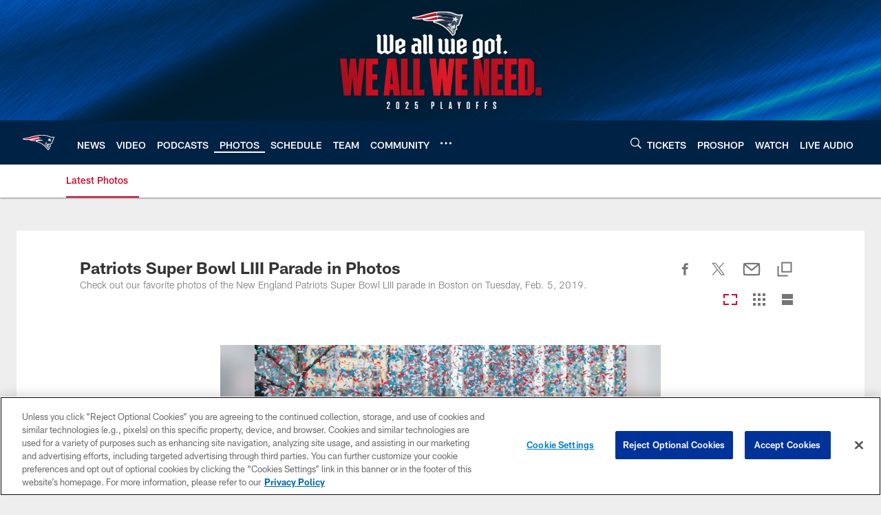

--- FILE ---
content_type: text/html; charset=utf-8
request_url: https://www.google.com/recaptcha/api2/aframe
body_size: 268
content:
<!DOCTYPE HTML><html><head><meta http-equiv="content-type" content="text/html; charset=UTF-8"></head><body><script nonce="nZeUgIJ2hTQ_tjSlhy5uww">/** Anti-fraud and anti-abuse applications only. See google.com/recaptcha */ try{var clients={'sodar':'https://pagead2.googlesyndication.com/pagead/sodar?'};window.addEventListener("message",function(a){try{if(a.source===window.parent){var b=JSON.parse(a.data);var c=clients[b['id']];if(c){var d=document.createElement('img');d.src=c+b['params']+'&rc='+(localStorage.getItem("rc::a")?sessionStorage.getItem("rc::b"):"");window.document.body.appendChild(d);sessionStorage.setItem("rc::e",parseInt(sessionStorage.getItem("rc::e")||0)+1);localStorage.setItem("rc::h",'1768748264149');}}}catch(b){}});window.parent.postMessage("_grecaptcha_ready", "*");}catch(b){}</script></body></html>

--- FILE ---
content_type: text/javascript; charset=utf-8
request_url: https://auth-id.patriots.com/accounts.webSdkBootstrap?apiKey=4_vI0YL6NU8SZzUBxdCBCOSg&pageURL=https%3A%2F%2Fwww.patriots.com%2Fphotos%2Fnew-england-patriots-super-bowl-liii-parade&sdk=js_latest&sdkBuild=18435&format=json
body_size: 423
content:
{
  "callId": "019bd19c944b7279b3b970c90e21efba",
  "errorCode": 0,
  "apiVersion": 2,
  "statusCode": 200,
  "statusReason": "OK",
  "time": "2026-01-18T14:57:38.422Z",
  "hasGmid": "ver4"
}